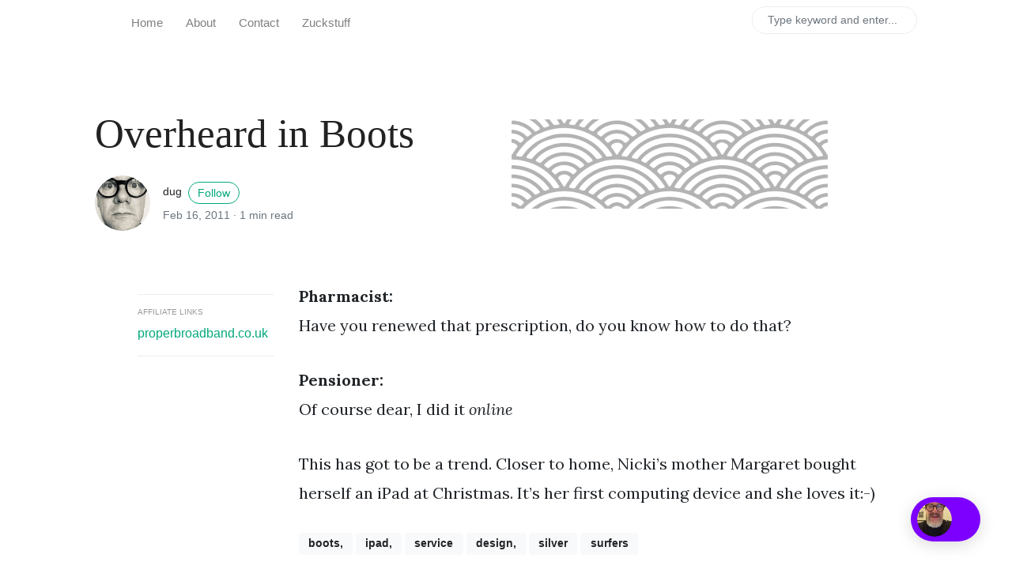

--- FILE ---
content_type: text/html; charset=utf-8
request_url: https://donkeyontheedge.com/overheard-in-boots/
body_size: 5533
content:
<!DOCTYPE html>
<html lang="en">
<head>
    <meta charset="utf-8">
    <meta name="viewport" content="width=device-width, initial-scale=1, shrink-to-fit=no">
    <meta http-equiv="X-UA-Compatible" content="ie=edge">
    <title>Overheard in Boots | </title>

    <!-- Begin Jekyll SEO tag v2.8.0 -->
<title>Overheard in Boots | A donkey on the edge</title>
<meta name="generator" content="Jekyll v3.10.0" />
<meta property="og:title" content="Overheard in Boots" />
<meta name="author" content="dug" />
<meta property="og:locale" content="en_US" />
<meta name="description" content="Pharmacist – Have you renewed that prescription, do you know how to do that? Pensioner – Of course dear, I did it online This has got to be a trend. Closer to home, Nicki’s mother Margaret bought herself an iPad at Christmas…." />
<meta property="og:description" content="Pharmacist – Have you renewed that prescription, do you know how to do that? Pensioner – Of course dear, I did it online This has got to be a trend. Closer to home, Nicki’s mother Margaret bought herself an iPad at Christmas…." />
<link rel="canonical" href="https://donkeyontheedge.com/overheard-in-boots/" />
<meta property="og:url" content="https://donkeyontheedge.com/overheard-in-boots/" />
<meta property="og:site_name" content="A donkey on the edge" />
<meta property="og:image" content="https://donkeyontheedge.com/images/defaultThumbnail.png" />
<meta property="og:type" content="article" />
<meta property="article:published_time" content="2011-02-16T15:35:02+00:00" />
<meta name="twitter:card" content="summary_large_image" />
<meta property="twitter:image" content="https://donkeyontheedge.com/images/defaultThumbnail.png" />
<meta property="twitter:title" content="Overheard in Boots" />
<script type="application/ld+json">
{"@context":"https://schema.org","@type":"BlogPosting","author":{"@type":"Person","name":"dug"},"dateModified":"2011-02-16T15:35:02+00:00","datePublished":"2011-02-16T15:35:02+00:00","description":"Pharmacist – Have you renewed that prescription, do you know how to do that? Pensioner – Of course dear, I did it online This has got to be a trend. Closer to home, Nicki’s mother Margaret bought herself an iPad at Christmas….","headline":"Overheard in Boots","image":"https://donkeyontheedge.com/images/defaultThumbnail.png","mainEntityOfPage":{"@type":"WebPage","@id":"https://donkeyontheedge.com/overheard-in-boots/"},"publisher":{"@type":"Organization","logo":{"@type":"ImageObject","url":"https://donkeyontheedge.com/images/dug_logo_333_transparent.png"},"name":"dug"},"url":"https://donkeyontheedge.com/overheard-in-boots/"}</script>
<!-- End Jekyll SEO tag -->


    <link rel="shortcut icon" type="image/x-icon" href="/images/favicon.png">

    <!-- Font Awesome Icons -->
    <link rel="stylesheet" href="https://use.fontawesome.com/releases/v5.3.1/css/all.css" integrity="sha384-mzrmE5qonljUremFsqc01SB46JvROS7bZs3IO2EmfFsd15uHvIt+Y8vEf7N7fWAU" crossorigin="anonymous">

    <!-- Google Fonts-->
    <link href="https://fonts.googleapis.com/css?family=Lora:400,400i,700" rel="stylesheet">

    <!-- Bootstrap Modified -->
    <link rel="stylesheet" href="/assets/css/main.css">

    <!-- Theme Stylesheet -->
    <link rel="stylesheet" href="/assets/css/theme.css">

    <!-- Jquery on header to make sure everything works, the rest  of the scripts in footer for fast loading -->
    <script
    src="https://code.jquery.com/jquery-3.3.1.min.js"
    integrity="sha256-FgpCb/KJQlLNfOu91ta32o/NMZxltwRo8QtmkMRdAu8="
    crossorigin="anonymous"></script>

    


</head>

<body class="">

    <script type="text/javascript">
(function(window, document, dataLayerName, id) {
window[dataLayerName]=window[dataLayerName]||[],window[dataLayerName].push({start:(new Date).getTime(),event:"stg.start"});var scripts=document.getElementsByTagName('script')[0],tags=document.createElement('script');
function stgCreateCookie(a,b,c){var d="";if(c){var e=new Date;e.setTime(e.getTime()+24*c*60*60*1e3),d="; expires="+e.toUTCString();f="; SameSite=Strict"}document.cookie=a+"="+b+d+f+"; path=/"}
var isStgDebug=(window.location.href.match("stg_debug")||document.cookie.match("stg_debug"))&&!window.location.href.match("stg_disable_debug");stgCreateCookie("stg_debug",isStgDebug?1:"",isStgDebug?14:-1);
var qP=[];dataLayerName!=="dataLayer"&&qP.push("data_layer_name="+dataLayerName),isStgDebug&&qP.push("stg_debug");var qPString=qP.length>0?("?"+qP.join("&")):"";
tags.async=!0,tags.src="https://properbroadband.containers.piwik.pro/"+id+".js"+qPString,scripts.parentNode.insertBefore(tags,scripts);
!function(a,n,i){a[n]=a[n]||{};for(var c=0;c<i.length;c++)!function(i){a[n][i]=a[n][i]||{},a[n][i].api=a[n][i].api||function(){var a=[].slice.call(arguments,0);"string"==typeof a[0]&&window[dataLayerName].push({event:n+"."+i+":"+a[0],parameters:[].slice.call(arguments,1)})}}(i[c])}(window,"ppms",["tm","cm"]);
})(window, document, 'dataLayer', 'bc4ad0ef-8dc1-40f5-8943-8457ee2b992b');
</script>

    <!-- Navbar -->
    <nav id="MagicMenu" class="topnav navbar navbar-expand-lg navbar-light bg-white fixed-top">
    <div class="container">
        <a class="navbar-brand" href="/index.html"><strong></strong></a>
        <button class="navbar-toggler collapsed" type="button" data-toggle="collapse" data-target="#navbarColor02" aria-controls="navbarColor02" aria-expanded="false" aria-label="Toggle navigation">
        <span class="navbar-toggler-icon"></span>
        </button>
        <div class="navbar-collapse collapse" id="navbarColor02" style="">
            <ul class="navbar-nav mr-auto d-flex align-items-center">
               <!--  Replace menu links here -->

<li class="nav-item">
<a class="nav-link" href="/index.html">Home</a>
</li>
<li class="nav-item">
<a class="nav-link" href="/about/">About</a>
</li>
<li class="nav-item">
<a class="nav-link" href="/contact.html">Contact</a>
</li>
<li class="nav-item">
<a class="nav-link" href="/facebook/">Zuckstuff</a>
</li>

            </ul>
            <ul class="navbar-nav ml-auto d-flex align-items-center">
                <script src="/assets/js/lunr.js"></script>

<script>
$(function() {
    $("#lunrsearchresults").on('click', '#btnx', function () {
        $('#lunrsearchresults').hide( 1000 );
        $( "body" ).removeClass( "modal-open" );
    });
});
</script>

<script src="/assets/js/lunr-static-index.js"></script>

<script>
var idx = lunr(function () {
    this.ref('id')
    this.field('title')
    this.field('body')

    documents.forEach(function (doc) {
        this.add(doc)
    }, this)
});
    
function lunr_search(term) {
    $('#lunrsearchresults').show( 1000 );
    $( "body" ).addClass( "modal-open" );
    
    document.getElementById('lunrsearchresults').innerHTML = '<div id="resultsmodal" class="modal fade show d-block"  tabindex="-1" role="dialog" aria-labelledby="resultsmodal"> <div class="modal-dialog shadow-lg" role="document"> <div class="modal-content"> <div class="modal-header" id="modtit"> <button type="button" class="close" id="btnx" data-dismiss="modal" aria-label="Close"> &times; </button> </div> <div class="modal-body"> <ul class="mb-0"> </ul>    </div> <div class="modal-footer"><button id="btnx" type="button" class="btn btn-secondary btn-sm" data-dismiss="modal">Close</button></div></div> </div></div>';
    if(term) {
        document.getElementById('modtit').innerHTML = "<h5 class='modal-title'>Search results for '" + term + "'</h5>" + document.getElementById('modtit').innerHTML;
        //put results on the screen.
        var results = idx.search(term);
        if(results.length>0){
            //console.log(idx.search(term));
            //if results
            for (var i = 0; i < results.length; i++) {
                // more statements
                var ref = results[i]['ref'];
                var url = documents[ref]['url'];
                var title = documents[ref]['title'];
                var body = documents[ref]['body'].substring(0,160)+'...';
                document.querySelectorAll('#lunrsearchresults ul')[0].innerHTML = document.querySelectorAll('#lunrsearchresults ul')[0].innerHTML + "<li class='lunrsearchresult'><a href='" + url + "'><span class='title'>" + title + "</span><br /><small><span class='body'>"+ body +"</span><br /><span class='url'>"+ url +"</span></small></a></li>";
            }
        } else {
            document.querySelectorAll('#lunrsearchresults ul')[0].innerHTML = "<li class='lunrsearchresult'>Sorry, no results found. Close & try a different search!</li>";
        }
    }
    return false;
}
</script>
<style>
    .lunrsearchresult .title {color: #d9230f;}
    .lunrsearchresult .url {color: silver;}
    .lunrsearchresult a {display: block; color: #777;}
    .lunrsearchresult a:hover, .lunrsearchresult a:focus {text-decoration: none;}
    .lunrsearchresult a:hover .title {text-decoration: underline;}
</style>




<form class="bd-search hidden-sm-down" onSubmit="return lunr_search(document.getElementById('lunrsearch').value);">
<input type="text" class="form-control text-small"  id="lunrsearch" name="q" value="" placeholder="Type keyword and enter..."> 
</form>
            </ul>
        </div>
    </div>
    </nav>

    <!-- Search Results -->
    <div id="lunrsearchresults">
        <ul class="mb-0"></ul>
    </div>

    <!-- Content -->
    <main role="main" class="site-content">
        
<div class="container">
<div class="jumbotron jumbotron-fluid mb-3 pl-0 pt-0 pb-0 bg-white position-relative">
		<div class="h-100 tofront">
			<div class="row  justify-content-between ">
				<div class=" col-md-6  pr-0 pr-md-4 pt-4 pb-4 align-self-center">
					<p class="text-uppercase font-weight-bold">
                        <span class="catlist">
						
                        </span>
					</p>
					<h1 class="display-4 mb-4 article-headline">Overheard in Boots</h1>
					<div class="d-flex align-items-center">
                        
                        <img class="rounded-circle" src="/images/dug-achilles-avatar.jpg" alt="dug" width="70"/>
                        
						<small class="ml-3"> dug <span><a target="_blank" href="https://twitter.com/dug" class="btn btn-outline-success btn-sm btn-round ml-1">Follow</a></span>
                            <span class="text-muted d-block mt-1">Feb 16, 2011 · <span class="reading-time">
  
  
    1 min read
  
</span>
    </span>
						</small>
					</div>
				</div>

                
	                
					<div class="col-md-6 pr-0 align-self-center">
						<img class="rounded" src="/images/defaultThumbnail.png" alt="">
					</div>
	                
                

			</div>
		</div>
	</div>
</div>





<div class="container-lg pt-4 pb-4">
	<div class="row justify-content-center">
        
        
        <!-- affiliates -->
		<!-- affiliate links to AWIN -->


    <div style="padding:1em;">
        <div style="border-top:1px solid #eee;border-bottom:1px solid #eee;padding:1em 0.5em 1em 0;">
          <h4 style="font-size: x-small;color: #999;">AFFILIATE LINKS</h4>
        <a href="https://properbroadband.co.uk/rants/" title="Unbiased UK broadband reviews exposing unfair practices. Compare providers and navigate the broadband market with an informed, consumer-first approach.">properbroadband.co.uk</a>
          </div>
    </div>







		<div class="col-md-12 col-lg-8">

            

            

            <!-- Article -->
			<article class="article-post">

			<p><strong>Pharmacist:</strong> <br />
Have you renewed that prescription, do you know how to do that?</p>

<p><strong>Pensioner:</strong> <br />
Of course dear, I did it <em>online</em></p>

<p>This has got to be a trend. Closer to home, Nicki’s mother Margaret bought herself an iPad at Christmas. It’s her first computing device and she loves it:-)</p>


			</article>
			
			<!-- Tags -->
			<div class="mb-4">
				<span class="taglist">
				
				  <a class="sscroll btn btn-light btn-sm font-weight-bold" href="/tags.html#boots,">boots,</a>
				
				  <a class="sscroll btn btn-light btn-sm font-weight-bold" href="/tags.html#ipad,">ipad,</a>
				
				  <a class="sscroll btn btn-light btn-sm font-weight-bold" href="/tags.html#service">service</a>
				
				  <a class="sscroll btn btn-light btn-sm font-weight-bold" href="/tags.html#design,">design,</a>
				
				  <a class="sscroll btn btn-light btn-sm font-weight-bold" href="/tags.html#silver">silver</a>
				
				  <a class="sscroll btn btn-light btn-sm font-weight-bold" href="/tags.html#surfers">surfers</a>
				
				</span>
			</div>


            <!-- Comments (edit 16 Dec 2020) -->
            
            
				
				
					
<!-- Comments (edit 1 May 2023) -->

<style type="text/css">
  
.utterances {
  border: none;
}

.utterances-frame {
  border: none;
  margin-bottom: 2em;
}

</style>



<section class="comments" id="comment-section">
  <hr>

<script src="https://utteranc.es/client.js"
        repo="lrdj/utterances-donkey"
        issue-term="pathname"
        label="comment-donkey"
        theme="github-light"
        crossorigin="anonymous"
        async>
</script>

</section>

				
            
 
            <!-- Mailchimp Subscribe Form -->
            
            
            
             <!-- Author Box -->
                				
				<div class="row mt-5">
					<div class="col-md-2 align-self-center">
                         
                        <img class="rounded-circle" src="/images/dug-achilles-avatar.jpg" alt="dug" width="90"/>
                         
					</div>
					<div class="col-md-10">		
                        <h5 class="font-weight-bold">Written by dug <span><a target="_blank" href="https://twitter.com/dug" class="btn btn-outline-success btn-sm btn-round ml-2">Follow</a></span></h5>
						Hiya, life goes like this. Step 1: Get out of bed. Step 2: Make things better:-)					
					</div>
				</div>				
                
            
            
		</div>
        
        
	</div>
</div>


<!-- Aletbar Prev/Next -->
<div class="alertbar">
    <div class="container">
        <div class="row prevnextlinks small font-weight-bold">
          
            <div class="col-md-6 rightborder pl-0">
                <a class="text-dark" href="/hals-pirate-ship/"> <img height="30px" class="mr-1" src="/images/5433966997_ec0b9d312b_o.jpg">  CU-2&#8217;s pirate ship</a>
            </div>
          
          
            <div class="col-md-6 text-right pr-0">
                <a class="text-dark" href="/service-design-pashmina-or-patio-heater/"> Service design --  Pashmina or patio heater?  <img height="30px" class="ml-1" src="/images/patio-pashmina.jpg"> </a>
            </div>
          
        </div>
    </div>
</div>

    </main>


    <!-- Scripts: popper, bootstrap, theme, lunr -->
    <script src="https://stackpath.bootstrapcdn.com/bootstrap/4.2.1/js/bootstrap.min.js" integrity="sha384-B0UglyR+jN6CkvvICOB2joaf5I4l3gm9GU6Hc1og6Ls7i6U/mkkaduKaBhlAXv9k" crossorigin="anonymous"></script>

    <script src="/assets/js/theme.js"></script>


    <!-- Footer -->
    <footer class="bg-white border-top p-3 text-muted small">
        <div class="container">
        <div class="row align-items-center justify-content-between">
            <div>
                <span class="navbar-brand mr-2 mb-0"><strong></strong></span>
                <span>Copyright © <script>document.write(new Date().getFullYear())</script>.</span>

                <!--  Github Repo Star Btn-->
                <a class="text-dark ml-1" target="_blank" href="https://github.com/wowthemesnet/mundana-theme-jekyll"><i class="fab fa-github"></i> Fork on Github</a>

            </div>
            <div>
                With thanks to <a class="text-dark" target="_blank" href="https://www.wowthemes.net">Sal</a> for the lovely <a target="_blank" class="text-dark font-weight-bold" href="https://www.wowthemes.net/mundana-jekyll-theme/">Theme</a> 
            </div>
        </div>
        </div>
    </footer>

    
<!-- Add the code below inside the <body> tags of your HTML page -->
<script>
window.VIDEOASK_EMBED_CONFIG = {
  "kind": "widget",
  "url": "https://www.videoask.com/fidw98sw1",
  "options": {
    "widgetType": "VideoThumbnailSmall",
    "text": "",
    "backgroundColor": "#7D00FE",
    "position": "bottom-right",
    "dismissable": false
  }
}
</script>
<script src="https://www.videoask.com/embed/embed.js"></script>

<!-- Important!!! In order to allow your videoask to open up on the same page when interacting with the widget, your website must use the secure https:// protocol (i.e have an SSL certificate). Otherwise, when clicking the widget, a new tab will be automatically opened in the browser.
-->


</body>

</html>
